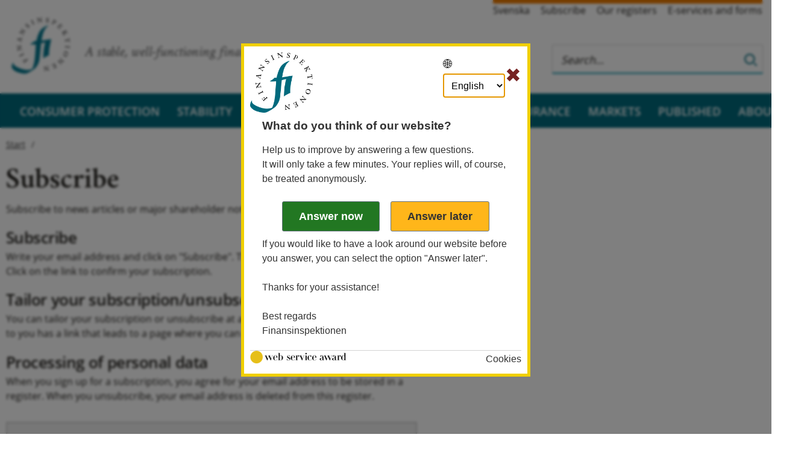

--- FILE ---
content_type: text/html; charset=utf-8
request_url: https://finansinspektionen.se/en/subscribe/?category=16&category=62&category=68&category=80&category=90&email=
body_size: 6572
content:


<!DOCTYPE html>
<html lang="en">
<head>
<meta charset="utf-8" />
<meta http-equiv="X-UA-Compatible" content="IE=Edge" />
<meta name="viewport" content="width=device-width, initial-scale=1.0" />

<link rel="stylesheet" href="/dist/css/bundle.fi.all.css" />
<link rel="stylesheet" href="/css/print/print.css" media="print" />

	<meta name="description" />

	<title>Subscribe | Finansinspektionen</title>
	<link href="https://www.fi.se/en/subscribe/" rel="canonical" />

	<!--link rel="stylesheet" href="//fonts.googleapis.com/css?family=Crimson+Text:300,400,400i,600,600i,700" /-->
	<link rel="shortcut icon" href="/gfx/images/favicon.ico" />
	<link rel="icon" type="image/png" href="/gfx/images/favicon-32x32.png" sizes="32x32">
	<link rel="icon" type="image/png" href="/gfx/images/favicon-16x16.png" sizes="16x16">
	<link rel="apple-touch-icon" href="/gfx/images/apple-touch-icon.png" />
	<link rel="apple-touch-icon" sizes="180x180" href="/gfx/images/apple-touch-icon.png">
	<link rel="apple-touch-icon" sizes="57x57" href="/gfx/images/apple-touch-icon-57x57.png" />
	<link rel="apple-touch-icon" sizes="72x72" href="/gfx/images/apple-touch-icon-72x72.png" />
	<link rel="apple-touch-icon" sizes="76x76" href="/gfx/images/apple-touch-icon-76x76.png" />
	<link rel="apple-touch-icon" sizes="114x114" href="/gfx/images/apple-touch-icon-114x114.png" />
	<link rel="apple-touch-icon" sizes="120x120" href="/gfx/images/apple-touch-icon-120x120.png" />
	<link rel="apple-touch-icon" sizes="144x144" href="/gfx/images/apple-touch-icon-144x144.png" />
	<link rel="apple-touch-icon" sizes="152x152" href="/gfx/images/apple-touch-icon-152x152.png" />
	<link rel="apple-touch-icon" sizes="180x180" href="/gfx/images/apple-touch-icon-180x180.png" />
	<link rel="manifest" href="/gfx/images/manifest.json">
	<link rel="mask-icon" href="/gfx/images/safari-pinned-tab.svg" color="#5bbad5">
	<meta name="theme-color" content="#ffffff">

</head>

<body class="subscriptionpage ">

	

	<div class="container">
<div class='top white section'>
    <div class='content'>
        <div id="logo-area" class="extended-click-area">

                <a href='/en/' class="start-link">
                    <img class="logo desktop-only" src="/gfx/images/fi-logotyp.svg" alt="Finansinspektionen. Till startsidan" />
                    <img class="logo mobile-banner" src='/gfx/images/fi-logotyp-vit.svg' alt="Finansinspektionen. Till startsidan" />
                </a>



            <span class="slogan">A stable, well-functioning financial market for all</span>

        </div>

            <!--Servicelänkar-->
            <ul class='service-links'>
                        <li><a lang="sv" href="/sv/prenumerera/">Svenska</a></li>
                        <li><a href="/en/subscribe/">Subscribe</a></li>
                        <li><a href="/en/our-registers/">Our registers</a></li>
                        <li><a href="/en/e-services-and-forms/">E-services and forms</a></li>
            </ul>

        <div id="search_tip_pop_up_top" class="modal_mobile">
            <a href="javascript:void(0)" class="closebtn" id="closeSearchTipTopBtn">&times;</a>
            <div class="modal-mobile-content-top">
                
            </div>
        </div>
        <div id="search-and-login">
            <form class="search-form desktop-only" role="search" id="top-search-form" action="/en/search/">
                <fieldset>
                    <div class="search-wrapper">
                        <input type="search" aria-label="Search this web site" autocomplete="off" placeholder="Search…" name="q" id="searchTopNav" class="autocomplete_search_nav" />
                        <div class="search-border"></div>
                        <button class="search_button" type="submit" aria-label="Search">
                            <img class="looking-glass-topnav" alt="Search" src="/gfx/icons/search.svg" tabindex="-1" />
                            <img class="looking-glass-topnav-hover" alt="Search" src="/gfx/icons/search-hover.svg" tabindex="-1" />
                        </button>
                    </div>

                </fieldset>
            </form>
            <div class="mobile-banner">
                <div>
                    <button class="buttonsearch" id="buttonsearch" aria-label="Search">
                        <span class="search_icon looking-glass-topnav openclosesearch"></span>
                        <span class="close_icon openclosesearch" id="closeIcon"></span>
                    </button>
                </div>
                <div class="search_form_mobile_view" id="isOpen">
                    <form class='searchbardivTop' id="top_search_form_mobile" role='search' action='/en/search/'>
                        <fieldset class="mobile-field-top">
                            <div class="search-page-mobile-top">
                                <input type="search" id='searchBoxTopNav' aria-label="Search this web site" autocomplete="off" placeholder="Search…" name="queryStringMobile">
                                <div class="search-border-page-mobile-top"></div>
                                <button class="search-button-top-field" type="submit">
                                    <img class="looking-glass-mobile-view" alt="Search" src="/gfx/icons/search.svg" tabindex="-1" />
                                    <img class="looking-glass-mobile-view-hover" alt="Search" src="/gfx/icons/search-hover.svg" tabindex="-1" />
                                </button>
                            </div>
                        </fieldset>
                        <span class="help_text"><a class="link_help" id="openSearchTipTopBtn">Search help</a></span>
                    </form>
                </div>

            </div>





<div id="combined-nav" class="sub-nav closed">
    <a class='combined-nav-toggle' href='?navigation=open' aria-label='Show navigation'></a>
    <div class="combined-nav-content">
        <ul>
        <li class='active  ' data-contentid="436">
                <a href="/en/subscribe/">Subscribe</a>

        </li>
        <li class=' expandable ' data-contentid="8">
                <div class="with-toggle">
                    <a href="/en/consumer-protection/">Consumer protection</a>
                    <a href="/en/consumer-protection/?navigation=open" class="expander" title="Expand/ collapse Consumer protection" aria-label="Expand/ collapse Consumer protection"></a>
                </div>

        </li>
        <li class=' expandable ' data-contentid="12">
                <div class="with-toggle">
                    <a href="/en/financial-stability/">Stability</a>
                    <a href="/en/financial-stability/?navigation=open" class="expander" title="Expand/ collapse Stability" aria-label="Expand/ collapse Stability"></a>
                </div>

        </li>
        <li class=' expandable ' data-contentid="74701">
                <div class="with-toggle">
                    <a href="/en/sustainability/">Sustainability</a>
                    <a href="/en/sustainability/?navigation=open" class="expander" title="Expand/ collapse Sustainability" aria-label="Expand/ collapse Sustainability"></a>
                </div>

        </li>
        <li class=' expandable ' data-contentid="15">
                <div class="with-toggle">
                    <a href="/en/bank/">Banking</a>
                    <a href="/en/bank/?navigation=open" class="expander" title="Expand/ collapse Banking" aria-label="Expand/ collapse Banking"></a>
                </div>

        </li>
        <li class=' expandable ' data-contentid="85991">
                <div class="with-toggle">
                    <a href="/en/payments/">Payments</a>
                    <a href="/en/payments/?navigation=open" class="expander" title="Expand/ collapse Payments" aria-label="Expand/ collapse Payments"></a>
                </div>

        </li>
        <li class=' expandable ' data-contentid="13">
                <div class="with-toggle">
                    <a href="/en/insurance/">Insurance</a>
                    <a href="/en/insurance/?navigation=open" class="expander" title="Expand/ collapse Insurance" aria-label="Expand/ collapse Insurance"></a>
                </div>

        </li>
        <li class=' expandable ' data-contentid="14">
                <div class="with-toggle">
                    <a href="/en/markets/">Markets</a>
                    <a href="/en/markets/?navigation=open" class="expander" title="Expand/ collapse Markets" aria-label="Expand/ collapse Markets"></a>
                </div>

        </li>
        <li class=' expandable ' data-contentid="16">
                <div class="with-toggle">
                    <a href="/en/published/">Published</a>
                    <a href="/en/published/?navigation=open" class="expander" title="Expand/ collapse Published" aria-label="Expand/ collapse Published"></a>
                </div>

        </li>
        <li class=' expandable ' data-contentid="17">
                <div class="with-toggle">
                    <a href="/en/about-fi/">About FI</a>
                    <a href="/en/about-fi/?navigation=open" class="expander" title="Expand/ collapse About FI" aria-label="Expand/ collapse About FI"></a>
                </div>

        </li>
                    <li class="low service-link"><a href="/en/subscribe/">Subscribe</a></li>
                    <li class="low service-link"><a href="/en/our-registers/">Our registers</a></li>
                    <li class="low service-link"><a href="/en/e-services-and-forms/">E-services and forms</a></li>
                    <li class="low service-link"><a href="/sv/prenumerera/">Svenska</a></li>

        </ul>
    </div>
</div>


         </div>
    </div>
</div>


<div role="navigation" aria-label="Huvudmenyn" class="navbar-section" id="full-banner">
    <a href='/en/' class="start-link" tabindex="-1">
        <img id="scroll-logo-hidden" class="mobile-banner scroll-logo-hidden" src='/gfx/images/fi-logotyp-vit.svg' alt="Finansinspektionen. Till startsidan" />
    </a>
    </a>
    <ul id="main-nav">
<li><a href="/en/consumer-protection/">Consumer protection</a></li><li><a href="/en/financial-stability/">Stability</a></li><li><a href="/en/sustainability/">Sustainability</a></li><li><a href="/en/bank/">Banking</a></li><li><a href="/en/payments/">Payments</a></li><li><a href="/en/insurance/">Insurance</a></li><li><a href="/en/markets/">Markets</a></li><li><a href="/en/published/">Published</a></li><li><a href="/en/about-fi/">About FI</a></li>    </ul>
</div>
		
<div class="white section">
    <div class="content">
        <div class="page">
<div class="breadcrumb">


            <a class="breadcrumb-item" href="/en/">Start</a>
</div>

<h1>Subscribe</h1>
            <div class="subscribe-content">
                <div class="editor-content">
                    

<p>Subscribe to news articles or major shareholder notifications.</p>
<h2>Subscribe</h2>
<p>Write your email address and click on "Subscribe". Then you will get an email with a link. Click on the link to confirm your subscription.</p>
<h2>Tailor your subscription/unsubscribe&nbsp;</h2>
<p>You can tailor your subscription or unsubscribe at any time. Every subscription email sent to you has a link that leads to a page where you can manage your subscription.</p>
<h2>Processing of personal data</h2>
<p>When you sign up for a subscription, you agree for your email address to be stored in a register. When you unsubscribe, your email address is deleted from this register.</p>
                </div>
            </div>
            <div class="bellow expanded">

                <div class="header extended-click-area">
                    <a href="#fi">Subscribe to news articles</a>
                </div>
                <div id="fi" class="details">


                        <form action='Subscribe' id="subscriptionForm" method="post" class="subscription-form" data-parsley-validate>
                            <input name="__RequestVerificationToken" type="hidden" value="CfDJ8A1tEYCzLNVNvHKCi0padmIzUMfYsmAyA2mN0KbFmhN9B0EGB4ELhuwT4osmGug5JBd66yw9tt_VThnrwNlB_UbvF0K_s4JTmBnFQz3TuxXRJPf9jwayEk-BJdxF6HV40Rsf6Dmr3-8GkMYSBn3JNmk" />
                            <ul>
                                <li class="parent"><input type="checkbox" id="0" /><label for="0">Choose all</label></li>
                                    <li class="child">
                                        <input type="checkbox" checked name="category" id="16" value="16" />
                                        <label for="16">Bank</label>
                                    </li>
                                    <li class="child">
                                        <input type="checkbox"  name="category" id="17" value="17" />
                                        <label for="17">Insurance</label>
                                    </li>
                                    <li class="child">
                                        <input type="checkbox"  name="category" id="18" value="18" />
                                        <label for="18">Markets</label>
                                    </li>
                                    <li class="child">
                                        <input type="checkbox"  name="category" id="25" value="25" />
                                        <label for="25">Money laundering</label>
                                    </li>
                                    <li class="child">
                                        <input type="checkbox"  name="category" id="60" value="60" />
                                        <label for="60">Consumer</label>
                                    </li>
                                    <li class="child">
                                        <input type="checkbox"  name="category" id="61" value="61" />
                                        <label for="61">Stability</label>
                                    </li>
                                    <li class="child">
                                        <input type="checkbox"  name="category" id="63" value="63" />
                                        <label for="63">About FI</label>
                                    </li>
                                    <li class="child">
                                        <input type="checkbox"  name="category" id="64" value="64" />
                                        <label for="64">Reporting</label>
                                    </li>
                                    <li class="child">
                                        <input type="checkbox"  name="category" id="120" value="120" />
                                        <label for="120">Sustainability</label>
                                    </li>
                                    <li class="child">
                                        <input type="checkbox"  name="category" id="135" value="135" />
                                        <label for="135">Payments</label>
                                    </li>
                            </ul>
                            <label for="email">E-mail</label>
                            <div class="input-email-form">
                                <input type="email"
                                       name="email" id="email"
                                       data-parsley-safeemail
                                       data-parsley-trigger="input change paste blur"
                                       autocomplete="work-email" />
                                <button type="submit" id="submitBtn">Subscribe</button>
                            </div>
                        
                           
                        </form>
                </div>
            </div>

                <div class="bellow">
                    <div class="header extended-click-area">
                        <a href="#ddflaggning">Subscribe to major shareholder notifications (Only in Swedish)</a>
                    </div>
                    <div class="details">
                        

<form action="https://publish.ne.cision.com/Subscription/Subscribe" method="post">
<div>
<p><input type="hidden" value="54ce150dfc" name="subscriptionUniqueIdentifier" /> <!-- URL DIT KLIENTEN HAMNAR EFTER EN LYCKAD PRENUMERATIONSSTART --> <input type="hidden" value="https://www.fi.se/en/subscribe/success" name="redirectUrlSubscriptionSuccess" /> <!-- URL DIT KLIENTEN HAMNAR EFTER EN MISSLYCKAD PRENUMERATIONSSTART --> <input type="hidden" value="https://www.fi.se/en/subscribe/error" name="redirectUrlSubscriptionFailed" /> <input type="hidden" value="sv" name="Replylanguage" /> <input id="lang_sv" type="hidden" value="sv" name="Language" /> <input id="name" type="hidden" name="Name" /></p>
<div><input type="hidden" value="prm" name="informationtype" /></div>
<p><label for="email">Email address<input id="Text1" type="email" pattern=".+\.\w{2,}$" required="" name="Email" /></label></p>
<button class="okbutton" type="submit">Subscribe</button></div>
<br />
<p>The subscription is managed by Cision.</p>
</form>
                    </div>
                </div>
                <div class="bellow">
                    <div class="header extended-click-area">
                        <a href="#rss">RSS</a>
                    </div>
                    <div class="details editor-content">
                        

<p>You can create RSS feeds for web pages on fi.se that compile published news articles and announcements. The most complete list is&nbsp;<a href="/en/published/all-published-material/">https://www.fi.se/en/published/all-published-material/</a></p>
<p>Add "/rss" to the web address (URL) shown in the address field in your web browser when you are at a "compilation page" and the content is shown as a RSS feed, for example <a href="/en/published/all-published-material/rss">https://www.fi.se/en/published/all-published-material/rss</a></p>
                    </div>
                </div>
        </div>



    </div>
</div>


	</div>



<div class='blue section'>
    <div class='content' id='footer'>
        <img class="background-logo" src="/gfx/fi_bg_forfooter.svg" alt="Finansinspektionens logotyp" />
        <div class='footer-contact-wrapper'>
            <div class='footer-links'>
                        <div class="heading">
                            <a href="/en/about-fi/contact-us/ ">
                                <span class='footer-heading-marker'>
                                    &#xf105
                                </span>
                                Contact us
                            </a>
                        </div>
                        <div class="heading">
                            <a href="/en/innovation-center/ ">
                                <span class='footer-heading-marker'>
                                    &#xf105
                                </span>
                                FI&#x2019;s Innovation Center
                            </a>
                        </div>
                        <div class="heading">
                            <a href="/en/about-fi/about-fi.se ">
                                <span class='footer-heading-marker'>
                                    &#xf105
                                </span>
                                About fi.se
                            </a>
                        </div>
            </div>
            <div class='footer-contact'>
<div><strong>Visiting address<br /></strong>Sveav&auml;gen 44, Stockholm<strong>&nbsp;</strong></div>            </div>
        </div>
    </div>

    <div class='last-but-not-least'>
        

<div class="semi-legal"><a class="social-link linkedin" href="https://www.linkedin.com/company/finansinspektionen" target="_blank" rel="noopener">linkedin</a> <a class="social-link youtube" href="https://www.youtube.com/finansinspektionen" target="_blank" rel="noopener">youtube</a> <a class="social-link facebook" href="https://www.facebook.com/finansinsp" target="_blank" rel="noopener">facebook</a> <a class="social-link fa-instagram" href="https://www.instagram.com/finansinsp/" target="_blank" rel="noopener">facebook</a></div>
<ul class="final-links">
<li><a href="/en/about-fi/about-fi.se">About fi.se</a></li>
<li><a href="/en/about-fi/about-fi.se#Omkakor">About cookies</a></li>
</ul>
    </div>
</div>
	

	<script src="/js/jquery/jquery-3.6.0.min.js" type="text/javascript"></script>
	<script src="/js/jquery/jquery-ui-1.13.js" type="text/javascript"></script>
	<script src="/js/jquery/jquery.prettydropdowns.js"></script>
	<script src="/js/nobundle/index.js"></script>
	<script src="/js/nobundle/all.min.js" data-auto-add-css="false"></script>


	<script src="/dist/js/bundle.fi.all.js" type="text/javascript"></script>

	
	
	
	


	<div class="code-block">

<div><div><div class="tomt block">

<style><!--
@media screen and (max-width: 699px){
    .hero-image-heading span {
        padding: 2px 0 11px 0;
    }

    .hero-start-page h2 {
        line-height: 1.3;
    }
}


@media screen and (max-width: 799px) {
    .collection-grid .teaser-container {
       width: calc(100vw - 36px);
grid-template: initial;
grid-template-rows: 1fr;
grid-template-columns: auto;
    }

    .teaser-container > .color-blue,
    .teaser-container > .color-orange,
    .teaser-container > .color-gray {
        /*max-height: 550px;*/
        min-width: calc(100vw - 36px);
    }

    /*.teaser-container .no-image {
        max-height: 350px !important;
    }*/
    .teaser-area-item h2 {
        display: block;
    }
    .teaser-container > div:has(div.contact) {
        aspect-ratio: initial;
    }

    .page > .calendar-section.landing .calendar-list {
        margin-left: -10px;
    }
}

.landingpage .without-sub-nav .editor-content, .landingpage .with-sub-nav .editor-content {
    max-width: initial;
}

.landingpage .editor-content p, .collectionpage .editor-content p{
    line-height: 1.4;
}

.collection-main-body.editor-content{
    margin-top: -20px;
}

.hero-upper-row div > .read-more.with-image {
    color: var(--color-bluishCyan-300);
    font-weight: 600;
}

.read-more .button-chevron.image-chevron {
    filter: invert(28%) sepia(98%) saturate(524%) hue-rotate(144deg) brightness(95%) contrast(101%);
}

.read-more {
    font-weight: 600;
}

#combined-nav > .combined-nav-content > ul > li:first-child:not(.expandable).active {
    display: none;
}
--></style></div></div><div><div class="tomt block">

<p>
<script type="text/javascript">// <![CDATA[
let landingMainBody = document.querySelector(".landing-main-body");

if(landingMainBody){
	landingMainBody.classList.add("editor-content");
}
// ]]></script>
</p></div></div><div><div class="tomt block">

<script type="text/javascript">// <![CDATA[
console.log("you better watch out")

let collectionMainBody = document.querySelector(".collection-main-body");

if(collectionMainBody){
	collectionMainBody.classList.add("editor-content");
}
// ]]></script></div></div></div>	</div>
	<script src="/js/vizzit.services.js"></script>

		<script nonce="OEQf&#x2B;fxp7fgQbbEgwvbcAZaVhNo2q73gcNIwdKppvHc=" defer type='text/javascript' src='https://ssl.webserviceaward.com/wsc/client/wscSelVisit903753.shtml'></script>
</body>
</html>